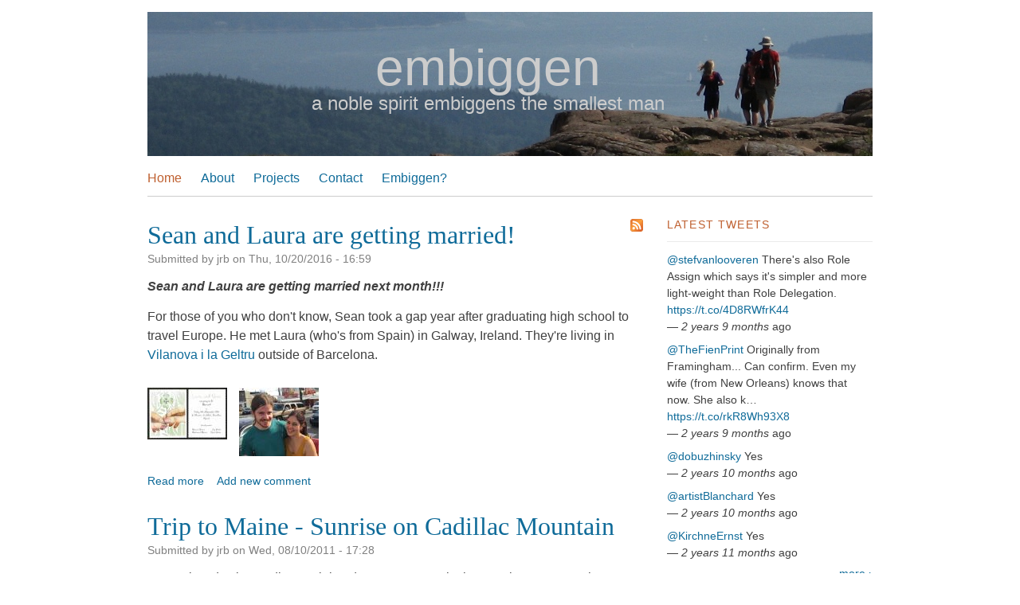

--- FILE ---
content_type: text/html; charset=utf-8
request_url: https://embiggen.net/node
body_size: 7671
content:
<!DOCTYPE html PUBLIC "-//W3C//DTD XHTML+RDFa 1.0//EN"
  "http://www.w3.org/MarkUp/DTD/xhtml-rdfa-1.dtd">
<html xmlns="http://www.w3.org/1999/xhtml" xml:lang="en" version="XHTML+RDFa 1.0" dir="ltr">

<head profile="http://www.w3.org/1999/xhtml/vocab">
  <meta http-equiv="Content-Type" content="text/html; charset=utf-8" />
<link rel="alternate" type="application/rss+xml" title="embiggen RSS" href="https://embiggen.net/rss.xml" />
<link rel="shortcut icon" href="https://embiggen.net/misc/favicon.ico" type="image/vnd.microsoft.icon" />
<meta name="generator" content="Drupal 7 (https://www.drupal.org)" />
<link rel="canonical" href="https://embiggen.net/" />
<link rel="shortlink" href="https://embiggen.net/" />
  <title>embiggen | a noble spirit embiggens the smallest man</title>
  <link type="text/css" rel="stylesheet" href="https://embiggen.net/sites/default/files/css/css_sRoiJhQvJQq6QeaA_k2TBTUGBBlzX2SqcMVA03KcM3A.css" media="all" />
<link type="text/css" rel="stylesheet" href="https://embiggen.net/sites/default/files/css/css_PGbJgHCUCBf4dg7K9Kt8aAwsApndP4GZ9RuToPy3-Fk.css" media="all" />
<style type="text/css" media="all">
<!--/*--><![CDATA[/*><!--*/
html{font-size:16px;}#header,#header-menu,#main,#footer{width:100%;min-width:650px;max-width:910px;}

/*]]>*/-->
</style>
<link type="text/css" rel="stylesheet" href="https://embiggen.net/sites/default/files/css/css_LDA8cdG8L3FiV6yHkQ05FAyaGBvxgSJK-nA2c0HX_Gg.css" media="all" />
<link type="text/css" rel="stylesheet" href="https://embiggen.net/sites/default/files/css/css_KUtTGIlbCsBBJqp9IcJa-4tpbH94p50lnfnQn-V77ZI.css" media="all" />
<link type="text/css" rel="stylesheet" href="https://embiggen.net/sites/default/files/css/css_BV6cF031JIsWQWq9L1jYjoABFMMjX73Gsfj-T38Dibc.css" media="print" />

<!--[if lte IE 8]>
<link type="text/css" rel="stylesheet" href="https://embiggen.net/sites/all/themes/tarski/ie8.css?pbnmjo" media="all" />
<![endif]-->

<!--[if lte IE 7]>
<link type="text/css" rel="stylesheet" href="https://embiggen.net/sites/all/themes/tarski/ie7.css?pbnmjo" media="all" />
<![endif]-->
  <script type="text/javascript" src="https://embiggen.net/sites/default/files/js/js_vDrW3Ry_4gtSYaLsh77lWhWjIC6ml2QNkcfvfP5CVFs.js"></script>
<script type="text/javascript" src="https://embiggen.net/sites/default/files/js/js_1FHb9fgZPtk59IaeibYZ0wJybxRosuraVdxzr_P0kGU.js"></script>
<script type="text/javascript">
<!--//--><![CDATA[//><!--
jQuery.extend(Drupal.settings, {"basePath":"\/","pathPrefix":"","ajaxPageState":{"theme":"tarski","theme_token":"NGoYzc8rJ4x6DcUtLZgl5SMjsDq2zJT9MD8ipAOhdjQ","js":{"misc\/jquery.js":1,"misc\/jquery.once.js":1,"misc\/drupal.js":1,"sites\/all\/modules\/antibot\/js\/antibot.js":1},"css":{"sites\/all\/modules\/views\/css\/views.css":1,"sites\/all\/modules\/ctools\/css\/ctools.css":1,"0":1,"sites\/all\/themes\/tarski\/reset.css":1,"sites\/all\/themes\/tarski\/base.css":1,"sites\/all\/themes\/tarski\/style.css":1,"sites\/all\/themes\/tarski\/print.css":1,"sites\/all\/themes\/tarski\/ie8.css":1,"sites\/all\/themes\/tarski\/ie7.css":1}},"antibot":{"forms":{"user-login-form":{"action":"\/node?destination=node","key":"2d1379116de05898e27d9033859db912"}}},"urlIsAjaxTrusted":{"\/node?destination=node":true}});
//--><!]]>
</script>
</head>
<body class="html front not-logged-in one-sidebar sidebar-first page-node graytree" >
  <div id="skip-link">
    <a href="#main-content" class="element-invisible element-focusable">Skip to main content</a>
  </div>
    
  <div id="header-wrapper">
    <div id="header">

              <div id="branding">
                                    <h1 id="site-name">
                <a href="/" title="Home" rel="home">embiggen</a>
              </h1>
                      
                      <div id="site-slogan">a noble spirit embiggens the smallest man</div>
                  </div> <!-- /#branding -->
      
    </div> <!-- /#header -->
  </div> <!-- /#header-wrapper -->

  <div id="header-menu-wrapper">
    <div id="header-menu">
        <div class="region region-header-menu">
    
<div id="block-system-main-menu" class="block block-system block-menu block-content block-1" >
  <div class="inner">

              <h2>Main menu</h2>
        
    <div class="content">
      <ul class="menu"><li class="first leaf active-trail"><a href="/node" title="" class="active-trail active">Home</a></li>
<li class="leaf"><a href="/about" title="About">About</a></li>
<li class="leaf"><a href="/projects" title="Projects">Projects</a></li>
<li class="leaf"><a href="/contact" title="">Contact</a></li>
<li class="last leaf"><a href="/all-about-embiggen" title="All About Embiggen">Embiggen?</a></li>
</ul>    </div>

  </div>
</div>
  </div>
    </div>
  </div>

<div id="main-wrapper">
  <div id="main">

      <div id="main-columns" class="clearfix">
            <div id="content-wrapper">
    <div id="content" class="first">

                        <div class="tabs"></div>      <a href="/rss.xml" class="feed-icon" title="Subscribe to embiggen RSS"><img src="https://embiggen.net/misc/feed.png" width="16" height="16" alt="Subscribe to embiggen RSS" /></a>
      <a id="main-content"></a>
  
            
            
            
        <div class="region region-content">
    
<div id="block-system-main" class="block-system block-content block-1" >
  <div class="inner">

            
    <div class="content">
      <div id="node-702" class="node node-blog node-promoted node-teaser clearfix">

  <div class="node-header">
    
                  <h2 class="node-title" ><a href="/post/sean-and-laura-are-getting-married">Sean and Laura are getting married!</a></h2>
        
          <div class="meta">
        Submitted by <span class="username">jrb</span> on Thu, 10/20/2016 - 16:59      </div>
    
  </div> <!-- /.node-header -->

  <div class="content">
        <div class="field field-name-body field-type-text-with-summary field-label-hidden"><div class="field-items"><div class="field-item even"><p><em><strong>Sean and Laura are getting married next month!!! </strong></em></p>
<p>For those of you who don't know, Sean took a gap year after graduating high school to travel Europe. He met Laura (who's from Spain) in Galway, Ireland. They're living in <a href="https://www.google.com/maps/place/Vilanova+i+la+Geltr%C3%BA,+Barcelona,+Spain/@41.2930564,1.7805872,11z/data=!4m5!3m4!1s0x12a386f797cd9edf:0xe43fea2d6027be1!8m2!3d41.2151504!4d1.727446">Vilanova i la Geltru </a>outside of Barcelona.</p></div></div></div><div class="field field-name-field-images field-type-image field-label-hidden"><div class="field-items"><div class="field-item even"><a href="https://embiggen.net/sites/default/files/sean-laura-wedding-announcement.jpg"><img src="https://embiggen.net/sites/default/files/styles/thumbnail/public/sean-laura-wedding-announcement.jpg?itok=p3XeyQGx" width="100" height="65" alt="Sean-Laura wedding announcement" title="Sean-Laura wedding announcement" /></a></div><div class="field-item odd"><a href="https://embiggen.net/sites/default/files/sean-laura-philly.jpg"><img src="https://embiggen.net/sites/default/files/styles/thumbnail/public/sean-laura-philly.jpg?itok=HlxhR9I2" width="100" height="86" alt="Sean and Laura in Philly" title="Sean and Laura in Philly" /></a></div></div></div>  </div>
  
  <div class="links-wrapper">
    <ul class="links inline"><li class="node-readmore first"><a href="/post/sean-and-laura-are-getting-married" rel="tag" title="Sean and Laura are getting married!">Read more<span class="element-invisible"> about Sean and Laura are getting married!</span></a></li>
<li class="comment-add last"><a href="/comment/reply/702#comment-form" title="Add a new comment to this page.">Add new comment</a></li>
</ul>  </div>
  
</div>
<div id="node-700" class="node node-blog node-promoted node-teaser clearfix">

  <div class="node-header">
    
                  <h2 class="node-title" ><a href="/post/trip-maine-sunrise-cadillac-mountain">Trip to Maine - Sunrise on Cadillac Mountain</a></h2>
        
          <div class="meta">
        Submitted by <span class="username">jrb</span> on Wed, 08/10/2011 - 17:28      </div>
    
  </div> <!-- /.node-header -->

  <div class="content">
        <div class="field field-name-body field-type-text-with-summary field-label-hidden"><div class="field-items"><div class="field-item even"><p>On our last day in Acadia, Daniel and I got up at 4:00 in the morning to go see the sunrise from the top of Cadillac Mountain.  It's the highest / easternmost point in America, so we were  the first people in the United States to see the sun rise that morning.  Along with the hundred other people that were there, that is.</p>
<p>Daniel took these pictures (except for the one with him in it).</p>
</div></div></div><div class="field field-name-field-images field-type-image field-label-hidden"><div class="field-items"><div class="field-item even"><a href="https://embiggen.net/sites/default/files/IMG_1238.JPG"><img src="https://embiggen.net/sites/default/files/styles/thumbnail/public/IMG_1238.JPG?itok=8ohdsDRS" width="100" height="75" alt="Just before sunrise" title="Just before sunrise" /></a></div><div class="field-item odd"><a href="https://embiggen.net/sites/default/files/IMG_1239.JPG"><img src="https://embiggen.net/sites/default/files/styles/thumbnail/public/IMG_1239.JPG?itok=eiYQpPrJ" width="100" height="75" alt="There it is!" title="There it is!" /></a></div><div class="field-item even"><a href="https://embiggen.net/sites/default/files/IMG_1248.JPG"><img src="https://embiggen.net/sites/default/files/styles/thumbnail/public/IMG_1248.JPG?itok=tF4kjpWj" width="100" height="75" alt="Daniel" title="Daniel" /></a></div><div class="field-item odd"><a href="https://embiggen.net/sites/default/files/IMG_1249.JPG"><img src="https://embiggen.net/sites/default/files/styles/thumbnail/public/IMG_1249.JPG?itok=scLSisBn" width="100" height="75" alt="Just coming up" title="Just coming up" /></a></div><div class="field-item even"><a href="https://embiggen.net/sites/default/files/IMG_1265.JPG"><img src="https://embiggen.net/sites/default/files/styles/thumbnail/public/IMG_1265.JPG?itok=istJ1QlA" width="100" height="75" alt="It rises pretty quickly" title="It rises pretty quickly" /></a></div><div class="field-item odd"><a href="https://embiggen.net/sites/default/files/IMG_1275.JPG"><img src="https://embiggen.net/sites/default/files/styles/thumbnail/public/IMG_1275.JPG?itok=PMP95aNk" width="100" height="75" alt="Watching the sun rise" title="Watching the sun rise" /></a></div><div class="field-item even"><a href="https://embiggen.net/sites/default/files/IMG_1294.JPG"><img src="https://embiggen.net/sites/default/files/styles/thumbnail/public/IMG_1294.JPG?itok=nV4ONRj1" width="100" height="75" alt="It&#039;s up" title="It&#039;s up" /></a></div><div class="field-item odd"><a href="https://embiggen.net/sites/default/files/IMG_1301.JPG"><img src="https://embiggen.net/sites/default/files/styles/thumbnail/public/IMG_1301.JPG?itok=3Hl8Ck0M" width="100" height="75" alt="Frenchman Bay" title="Frenchman Bay" /></a></div></div></div><div class="field field-name-taxonomy-vocabulary-1 field-type-taxonomy-term-reference field-label-above"><div class="field-label">Tags:&nbsp;</div><div class="field-items"><div class="field-item even"><a href="/category/tags/family">family</a></div><div class="field-item odd"><a href="/category/tags/maine">maine</a></div></div></div>  </div>
  
  <div class="links-wrapper">
    <ul class="links inline"><li class="node-readmore first"><a href="/post/trip-maine-sunrise-cadillac-mountain" rel="tag" title="Trip to Maine - Sunrise on Cadillac Mountain">Read more<span class="element-invisible"> about Trip to Maine - Sunrise on Cadillac Mountain</span></a></li>
<li class="comment-comments"><a href="/post/trip-maine-sunrise-cadillac-mountain#comments" title="Jump to the first comment of this posting.">4 comments</a></li>
<li class="comment-add last"><a href="/comment/reply/700#comment-form" title="Add a new comment to this page.">Add new comment</a></li>
</ul>  </div>
  
</div>
<div id="node-699" class="node node-blog node-promoted node-teaser clearfix">

  <div class="node-header">
    
                  <h2 class="node-title" ><a href="/post/trip-maine-kayaking">Trip to Maine - Kayaking</a></h2>
        
          <div class="meta">
        Submitted by <span class="username">jrb</span> on Wed, 08/10/2011 - 17:16      </div>
    
  </div> <!-- /.node-header -->

  <div class="content">
        <div class="field field-name-body field-type-text-with-summary field-label-hidden"><div class="field-items"><div class="field-item even"><p>We went on a kayaking tour around Southwest Harbor.  We paddled about 6 1/2 miles.</p>
</div></div></div><div class="field field-name-field-images field-type-image field-label-hidden"><div class="field-items"><div class="field-item even"><a href="https://embiggen.net/sites/default/files/IMG_1204_0.JPG"><img src="https://embiggen.net/sites/default/files/styles/thumbnail/public/IMG_1204_0.JPG?itok=CBR8s0Ga" width="100" height="75" alt="Alec and Jay in a two-man kayak" title="Alec and Jay in a two-man kayak" /></a></div><div class="field-item odd"><a href="https://embiggen.net/sites/default/files/IMG_1210.JPG"><img src="https://embiggen.net/sites/default/files/styles/thumbnail/public/IMG_1210.JPG?itok=sFXZZvqL" width="100" height="75" alt="Daniel&#039;s self-pic" title="Daniel&#039;s self-pic" /></a></div></div></div><div class="field field-name-taxonomy-vocabulary-1 field-type-taxonomy-term-reference field-label-above"><div class="field-label">Tags:&nbsp;</div><div class="field-items"><div class="field-item even"><a href="/category/tags/family">family</a></div><div class="field-item odd"><a href="/category/tags/maine">maine</a></div></div></div>  </div>
  
  <div class="links-wrapper">
    <ul class="links inline"><li class="node-readmore first"><a href="/post/trip-maine-kayaking" rel="tag" title="Trip to Maine - Kayaking">Read more<span class="element-invisible"> about Trip to Maine - Kayaking</span></a></li>
<li class="comment-add last"><a href="/comment/reply/699#comment-form" title="Add a new comment to this page.">Add new comment</a></li>
</ul>  </div>
  
</div>
<div id="node-698" class="node node-blog node-promoted node-teaser clearfix">

  <div class="node-header">
    
                  <h2 class="node-title" ><a href="/post/trip-maine-cadillac-mountain-hike">Trip to Maine - Cadillac Mountain Hike</a></h2>
        
          <div class="meta">
        Submitted by <span class="username">jrb</span> on Wed, 08/10/2011 - 17:09      </div>
    
  </div> <!-- /.node-header -->

  <div class="content">
        <div class="field field-name-body field-type-text-with-summary field-label-hidden"><div class="field-items"><div class="field-item even"><p>We all hiked from our camp site at the Blackwoods camp ground to the top of Cadillac Mountain and back on the South Ridge Trail (about 8 miles).  Daniel took a bunch of pictures.</p>
</div></div></div><div class="field field-name-field-images field-type-image field-label-hidden"><div class="field-items"><div class="field-item even"><a href="https://embiggen.net/sites/default/files/IMG_1016_0.JPG"><img src="https://embiggen.net/sites/default/files/styles/thumbnail/public/IMG_1016_0.JPG?itok=7-1uOS9n" width="100" height="75" alt="Stopping for a rest at Eagle&#039;s Crag" title="Stopping for a rest at Eagle&#039;s Crag" /></a></div><div class="field-item odd"><a href="https://embiggen.net/sites/default/files/IMG_1074.JPG"><img src="https://embiggen.net/sites/default/files/styles/thumbnail/public/IMG_1074.JPG?itok=rRILOigU" width="100" height="75" alt="Sean and Alec on the trail" title="Sean and Alec on the trail" /></a></div><div class="field-item even"><a href="https://embiggen.net/sites/default/files/IMG_1113.JPG"><img src="https://embiggen.net/sites/default/files/styles/thumbnail/public/IMG_1113.JPG?itok=e_MI8rtt" width="100" height="75" alt="Karen and Jay" title="Karen and Jay" /></a></div><div class="field-item odd"><a href="https://embiggen.net/sites/default/files/IMG_1185.JPG"><img src="https://embiggen.net/sites/default/files/styles/thumbnail/public/IMG_1185.JPG?itok=9nAw7TAq" width="100" height="75" alt="Sean, Alec, and Jay on the way back down with Frenchman Bay in the distance" title="Sean, Alec, and Jay on the way back down with Frenchman Bay in the distance" /></a></div></div></div><div class="field field-name-taxonomy-vocabulary-1 field-type-taxonomy-term-reference field-label-above"><div class="field-label">Tags:&nbsp;</div><div class="field-items"><div class="field-item even"><a href="/category/tags/family">family</a></div><div class="field-item odd"><a href="/category/tags/maine">maine</a></div></div></div>  </div>
  
  <div class="links-wrapper">
    <ul class="links inline"><li class="node-readmore first"><a href="/post/trip-maine-cadillac-mountain-hike" rel="tag" title="Trip to Maine - Cadillac Mountain Hike">Read more<span class="element-invisible"> about Trip to Maine - Cadillac Mountain Hike</span></a></li>
<li class="comment-add last"><a href="/comment/reply/698#comment-form" title="Add a new comment to this page.">Add new comment</a></li>
</ul>  </div>
  
</div>
<div id="node-615" class="node node-blog node-promoted node-teaser clearfix">

  <div class="node-header">
    
                  <h2 class="node-title" ><a href="/post/how-fix-call-undefined-function-phptemplategetiestyles-error-when-running-drupals-updatephp">How to fix &quot;Call to undefined function phptemplate_get_ie_styles()&quot; error when running Drupal&#039;s update.php</a></h2>
        
          <div class="meta">
        Submitted by <span class="username">jrb</span> on Thu, 03/24/2011 - 12:35      </div>
    
  </div> <!-- /.node-header -->

  <div class="content">
        <div class="field field-name-body field-type-text-with-summary field-label-hidden"><div class="field-items"><div class="field-item even"><p>When running the update script on a new a new installation of Drupal version 6.20, I was getting this:</p>
<p><code>&lt;!--[if lt IE 7]--&gt; Fatal error: Call to undefined function phptemplate_get_ie_styles() in htdocs/themes/garland/maintenance-page.tpl.php on line 23 </code></p>
<p>The problem turned out be that the .info file was missing for the Minnelli theme, and that's the default theme for the maintenance page. I'm not sure how it went missing, but I just copied minnelli.info from a different Drupal installation into the themes/garland/minnelli/ directory and all was well.</p>
</div></div></div><div class="field field-name-taxonomy-vocabulary-1 field-type-taxonomy-term-reference field-label-above"><div class="field-label">Tags:&nbsp;</div><div class="field-items"><div class="field-item even"><a href="/category/tags/development">development</a></div><div class="field-item odd"><a href="/category/tags/drupal">drupal</a></div></div></div>  </div>
  
  <div class="links-wrapper">
    <ul class="links inline"><li class="node-readmore first"><a href="/post/how-fix-call-undefined-function-phptemplategetiestyles-error-when-running-drupals-updatephp" rel="tag" title="How to fix &quot;Call to undefined function phptemplate_get_ie_styles()&quot; error when running Drupal&#039;s update.php">Read more<span class="element-invisible"> about How to fix &quot;Call to undefined function phptemplate_get_ie_styles()&quot; error when running Drupal&#039;s update.php</span></a></li>
<li class="comment-comments"><a href="/post/how-fix-call-undefined-function-phptemplategetiestyles-error-when-running-drupals-updatephp#comments" title="Jump to the first comment of this posting.">1 comment</a></li>
<li class="comment-add last"><a href="/comment/reply/615#comment-form" title="Add a new comment to this page.">Add new comment</a></li>
</ul>  </div>
  
</div>
<div id="node-455" class="node node-blog node-promoted node-teaser clearfix">

  <div class="node-header">
    
                  <h2 class="node-title" ><a href="/post/how-keep-drupal-caching-page">How to keep Drupal from caching a page</a></h2>
        
          <div class="meta">
        Submitted by <span class="username">jrb</span> on Mon, 10/18/2010 - 17:44      </div>
    
  </div> <!-- /.node-header -->

  <div class="content">
        <div class="field field-name-body field-type-text-with-summary field-label-hidden"><div class="field-items"><div class="field-item even"><p>I ran across a problem on a site today where some custom voting code had stopped working correctly.  Eventually, I figured out that the actual problem was due to the page being cached, so it wasn't showing the updated results.  I didn't want to turn off caching so, my next step was to figure out how to turn caching off for a particular page.  The Google found <a href="http://drupal.org/project/cacheexclude">CacheExclude</a>, a module that allows you to do just that-- turn caching off for specific pages. </p></div></div></div><div class="field field-name-taxonomy-vocabulary-1 field-type-taxonomy-term-reference field-label-above"><div class="field-label">Tags:&nbsp;</div><div class="field-items"><div class="field-item even"><a href="/category/tags/drupal">drupal</a></div><div class="field-item odd"><a href="/category/tags/dev">dev</a></div></div></div>  </div>
  
  <div class="links-wrapper">
    <ul class="links inline"><li class="node-readmore first"><a href="/post/how-keep-drupal-caching-page" rel="tag" title="How to keep Drupal from caching a page">Read more<span class="element-invisible"> about How to keep Drupal from caching a page</span></a></li>
<li class="comment-add last"><a href="/comment/reply/455#comment-form" title="Add a new comment to this page.">Add new comment</a></li>
</ul>  </div>
  
</div>
<div id="node-173" class="node node-blog node-promoted node-teaser clearfix">

  <div class="node-header">
    
                  <h2 class="node-title" ><a href="/post/computer-under-stairs">Computer under the stairs</a></h2>
        
          <div class="meta">
        Submitted by <span class="username">jrb</span> on Sat, 10/31/2009 - 17:09      </div>
    
  </div> <!-- /.node-header -->

  <div class="content">
        <div class="field field-name-body field-type-text-with-summary field-label-hidden"><div class="field-items"><div class="field-item even"><p>Karen and I (yes, mostly Karen) finished a built-in bench and computer desk in the space under the stairs.  The bench is hinged to create a storage area underneath.  </p>
</div></div></div><div class="field field-name-field-images field-type-image field-label-hidden"><div class="field-items"><div class="field-item even"><a href="https://embiggen.net/sites/default/files/computer.under_.stairs.jpg"><img src="https://embiggen.net/sites/default/files/styles/thumbnail/public/computer.under_.stairs.jpg?itok=S5r4HImw" width="100" height="75" alt="Computer Desk" title="Computer desk and bench" /></a></div><div class="field-item odd"><a href="https://embiggen.net/sites/default/files/IMG_0881.JPG"><img src="https://embiggen.net/sites/default/files/styles/thumbnail/public/IMG_0881.JPG?itok=KDl1Wn4u" width="100" height="75" alt="Sean at the desk" title="Sean at the desk" /></a></div><div class="field-item even"><a href="https://embiggen.net/sites/default/files/IMG_0892.JPG"><img src="https://embiggen.net/sites/default/files/styles/thumbnail/public/IMG_0892.JPG?itok=RIjYgdUY" width="100" height="75" alt="Daniel and Alec emerge from under the bench" title="Daniel and Alec emerge from under the bench" /></a></div></div></div><div class="field field-name-taxonomy-vocabulary-1 field-type-taxonomy-term-reference field-label-above"><div class="field-label">Tags:&nbsp;</div><div class="field-items"><div class="field-item even"><a href="/category/tags/house">house</a></div></div></div>  </div>
  
  <div class="links-wrapper">
    <ul class="links inline"><li class="node-readmore first"><a href="/post/computer-under-stairs" rel="tag" title="Computer under the stairs">Read more<span class="element-invisible"> about Computer under the stairs</span></a></li>
<li class="comment-add last"><a href="/comment/reply/173#comment-form" title="Add a new comment to this page.">Add new comment</a></li>
</ul>  </div>
  
</div>
<div id="node-92" class="node node-blog node-promoted node-teaser clearfix">

  <div class="node-header">
    
                  <h2 class="node-title" ><a href="/post/hiking-harper-creek">Hiking on Harper Creek</a></h2>
        
          <div class="meta">
        Submitted by <span class="username">jrb</span> on Tue, 07/28/2009 - 01:32      </div>
    
  </div> <!-- /.node-header -->

  <div class="content">
        <div class="field field-name-body field-type-text-with-summary field-label-hidden"><div class="field-items"><div class="field-item even"><p>For Karen's birthday (coming up on Thursday), we took the boys and went hiking on some trails around <a href="http://www.ncwaterfalls.com/nharper1.htm">Harper Creek</a> in the Wilson Creek area.  We did about 6 miles, and it was a blast.  The trail included a bunch of creek crossings and Sean and Daniel had a great time looking for and catching crawfish, salamanders, and newts.  I caught a Northern Water Snake at the falls.</p></div></div></div><div class="field field-name-field-images field-type-image field-label-hidden"><div class="field-items"><div class="field-item even"><a href="https://embiggen.net/sites/default/files/creek.crossing.jpg"><img src="https://embiggen.net/sites/default/files/styles/thumbnail/public/creek.crossing.jpg?itok=eGjKI8E4" width="100" height="75" alt="A creek crossing." title="A creek crossing." /></a></div><div class="field-item odd"><a href="https://embiggen.net/sites/default/files/sean.daniel.searching.jpg"><img src="https://embiggen.net/sites/default/files/styles/thumbnail/public/sean.daniel.searching.jpg?itok=HMde9nkA" width="100" height="75" alt="Sean and Daniel looking for creatures." title="Sean and Daniel looking for creatures." /></a></div><div class="field-item even"><a href="https://embiggen.net/sites/default/files/everyone.near_.waterfall.jpg"><img src="https://embiggen.net/sites/default/files/styles/thumbnail/public/everyone.near_.waterfall.jpg?itok=uHwZ4lAe" width="100" height="75" alt="Everyone at the top of the waterfall." title="Everyone at the top of the waterfall." /></a></div><div class="field-item odd"><a href="https://embiggen.net/sites/default/files/water.snake_.jpg"><img src="https://embiggen.net/sites/default/files/styles/thumbnail/public/water.snake_.jpg?itok=ssj3Wauh" width="100" height="75" alt="Northern Water Snake" title="Northern Water Snake" /></a></div><div class="field-item even"><a href="https://embiggen.net/sites/default/files/alec.rock_.water_.slide_.jpg"><img src="https://embiggen.net/sites/default/files/styles/thumbnail/public/alec.rock_.water_.slide_.jpg?itok=iv3CEEqd" width="100" height="75" alt="Alec at the natural water slide." title="Alec at the natural water slide." /></a></div><div class="field-item odd"><a href="https://embiggen.net/sites/default/files/daniel.rock_.water_.slide_.jpg"><img src="https://embiggen.net/sites/default/files/styles/thumbnail/public/daniel.rock_.water_.slide_.jpg?itok=AriFGnmI" width="100" height="75" alt="Daniel at the natural water slide." title="Daniel at the natural water slide." /></a></div><div class="field-item even"><a href="https://embiggen.net/sites/default/files/daniel.creek_.shower.jpg"><img src="https://embiggen.net/sites/default/files/styles/thumbnail/public/daniel.creek_.shower.jpg?itok=TyUCGOw1" width="100" height="75" alt="Daniel in a shower created by some big rocks along the creek." title="Daniel in a shower created by some big rocks along the creek." /></a></div></div></div><div class="field field-name-taxonomy-vocabulary-1 field-type-taxonomy-term-reference field-label-above"><div class="field-label">Tags:&nbsp;</div><div class="field-items"><div class="field-item even"><a href="/category/tags/hiking">hiking</a></div><div class="field-item odd"><a href="/category/tags/nature">nature</a></div><div class="field-item even"><a href="/category/tags/family">family</a></div></div></div>  </div>
  
  <div class="links-wrapper">
    <ul class="links inline"><li class="node-readmore first"><a href="/post/hiking-harper-creek" rel="tag" title="Hiking on Harper Creek">Read more<span class="element-invisible"> about Hiking on Harper Creek</span></a></li>
<li class="comment-comments"><a href="/post/hiking-harper-creek#comments" title="Jump to the first comment of this posting.">1 comment</a></li>
<li class="comment-add last"><a href="/comment/reply/92#comment-form" title="Add a new comment to this page.">Add new comment</a></li>
</ul>  </div>
  
</div>
<div id="node-82" class="node node-blog node-promoted node-teaser clearfix">

  <div class="node-header">
    
                  <h2 class="node-title" ><a href="/post/fix-drupal-form-error-messages-not-showing">A fix for Drupal form error messages not showing up</a></h2>
        
          <div class="meta">
        Submitted by <span class="username">jrb</span> on Thu, 07/16/2009 - 18:07      </div>
    
  </div> <!-- /.node-header -->

  <div class="content">
        <div class="field field-name-body field-type-text-with-summary field-label-hidden"><div class="field-items"><div class="field-item even"><p>I was having a problem with using the Login block form on the home page.  Error messages related to the login (e.g. "Password incorrect.", etc.) were not getting dispalyed when the login failed.  They would show up only after reloading the page again. </p>
<p>In my template, I had this:</p>
<p><code>&lt;div class="content"&gt;<br />
	    &lt;?php print drupal_get_form('user_login_block'); ?&gt;<br />
	&lt;/div&gt;</code></p></div></div></div><div class="field field-name-taxonomy-vocabulary-1 field-type-taxonomy-term-reference field-label-above"><div class="field-label">Tags:&nbsp;</div><div class="field-items"><div class="field-item even"><a href="/category/tags/development">development</a></div><div class="field-item odd"><a href="/category/tags/drupal">drupal</a></div></div></div>  </div>
  
  <div class="links-wrapper">
    <ul class="links inline"><li class="node-readmore first"><a href="/post/fix-drupal-form-error-messages-not-showing" rel="tag" title="A fix for Drupal form error messages not showing up">Read more<span class="element-invisible"> about A fix for Drupal form error messages not showing up</span></a></li>
<li class="comment-comments"><a href="/post/fix-drupal-form-error-messages-not-showing#comments" title="Jump to the first comment of this posting.">13 comments</a></li>
<li class="comment-add last"><a href="/comment/reply/82#comment-form" title="Add a new comment to this page.">Add new comment</a></li>
</ul>  </div>
  
</div>
<div id="node-73" class="node node-blog node-promoted node-teaser clearfix">

  <div class="node-header">
    
                  <h2 class="node-title" ><a href="/post/more-firefox-finger-swipes">More Firefox Finger Swipes</a></h2>
        
          <div class="meta">
        Submitted by <span class="username">jrb</span> on Tue, 07/14/2009 - 21:22      </div>
    
  </div> <!-- /.node-header -->

  <div class="content">
        <div class="field field-name-body field-type-text-with-summary field-label-hidden"><div class="field-items"><div class="field-item even"><p>Some more <a href="http://www.macosxhints.com/article.php?story=20090710073258575">Firefox finger swipes</a> on the Mac:</p>
<ul>
<li>Three-finger swipe up: Home key (top of the page)</li>
<li>Three-finger swipe down: End key (bottom of the page)</li>
<li>Three-finger swipe left: Browse back</li>
<li>Three-finger swipe right: Browse forward</li>
</ul>
<p>You may need to go into about:config to set.  I didn't...</p>
</div></div></div><div class="field field-name-taxonomy-vocabulary-1 field-type-taxonomy-term-reference field-label-above"><div class="field-label">Tags:&nbsp;</div><div class="field-items"><div class="field-item even"><a href="/category/tags/software">software</a></div><div class="field-item odd"><a href="/category/tags/firefox">firefox</a></div><div class="field-item even"><a href="/category/tags/mac">mac</a></div></div></div>  </div>
  
  <div class="links-wrapper">
    <ul class="links inline"><li class="node-readmore first"><a href="/post/more-firefox-finger-swipes" rel="tag" title="More Firefox Finger Swipes">Read more<span class="element-invisible"> about More Firefox Finger Swipes</span></a></li>
<li class="comment-add last"><a href="/comment/reply/73#comment-form" title="Add a new comment to this page.">Add new comment</a></li>
</ul>  </div>
  
</div>
<h2 class="element-invisible">Pages</h2><div class="item-list"><ul class="pager"><li class="pager-current first">1</li>
<li class="pager-item"><a title="Go to page 2" href="/node?page=1">2</a></li>
<li class="pager-next last"><a title="Go to next page" href="/node?page=1">next ›</a></li>
</ul></div>    </div>

  </div>
</div>
  </div>
      
          </div> <!-- /#content -->
  </div> <!-- /#content-wrapper -->



    <div id="sidebar-first-wrapper">
    <div id="sidebar-first" class=" last">
        <div class="region region-sidebar-first">
    
<div id="block-views-latest_tweets-block" class="block block-views block-content block-1" >
  <div class="inner">

              <h2>Latest Tweets</h2>
        
    <div class="content">
      <div class="view view-latest-tweets view-id-latest_tweets view-display-id-block view-dom-id-5a2a01b51b43602df9fd683457088e0b">
        
  
  
      <div class="view-content">
      <div class="item-list">    <ul>          <li class="views-row views-row-1 views-row-odd views-row-first">  
  <div class="views-field views-field-text">        <span class="field-content"><a target="_blank" rel="nofollow" class="twitter-timeline-link" href="http://twitter.com/stefvanlooveren" class="twitter-atreply">@stefvanlooveren</a> There's also Role Assign which says it's simpler and more light-weight than Role Delegation.

<a href="https://t.co/4D8RWfrK44">https://t.co/4D8RWfrK44</a></span>  </div>  
  <div class="views-field views-field-created-time">    <span class="views-label views-label-created-time">—</span>    <span class="field-content"><em class="placeholder">2 years 9 months</em> ago</span>  </div></li>
          <li class="views-row views-row-2 views-row-even">  
  <div class="views-field views-field-text">        <span class="field-content"><a target="_blank" rel="nofollow" class="twitter-timeline-link" href="http://twitter.com/TheFienPrint" class="twitter-atreply">@TheFienPrint</a> Originally from Framingham... Can confirm. Even my wife (from New Orleans) knows that now. She also k… <a href="https://t.co/rkR8Wh93X8">https://t.co/rkR8Wh93X8</a></span>  </div>  
  <div class="views-field views-field-created-time">    <span class="views-label views-label-created-time">—</span>    <span class="field-content"><em class="placeholder">2 years 9 months</em> ago</span>  </div></li>
          <li class="views-row views-row-3 views-row-odd">  
  <div class="views-field views-field-text">        <span class="field-content"><a target="_blank" rel="nofollow" class="twitter-timeline-link" href="http://twitter.com/dobuzhinsky" class="twitter-atreply">@dobuzhinsky</a> Yes</span>  </div>  
  <div class="views-field views-field-created-time">    <span class="views-label views-label-created-time">—</span>    <span class="field-content"><em class="placeholder">2 years 10 months</em> ago</span>  </div></li>
          <li class="views-row views-row-4 views-row-even">  
  <div class="views-field views-field-text">        <span class="field-content"><a target="_blank" rel="nofollow" class="twitter-timeline-link" href="http://twitter.com/artistBlanchard" class="twitter-atreply">@artistBlanchard</a> Yes</span>  </div>  
  <div class="views-field views-field-created-time">    <span class="views-label views-label-created-time">—</span>    <span class="field-content"><em class="placeholder">2 years 10 months</em> ago</span>  </div></li>
          <li class="views-row views-row-5 views-row-odd views-row-last">  
  <div class="views-field views-field-text">        <span class="field-content"><a target="_blank" rel="nofollow" class="twitter-timeline-link" href="http://twitter.com/KirchneErnst" class="twitter-atreply">@KirchneErnst</a> Yes</span>  </div>  
  <div class="views-field views-field-created-time">    <span class="views-label views-label-created-time">—</span>    <span class="field-content"><em class="placeholder">2 years 11 months</em> ago</span>  </div></li>
      </ul></div>    </div>
  
  
  
  
      <div class="view-footer">
      <div class="more-link"><a href="/user/1/tweets" title="View more Tweets">more ›</a></div>
    </div>
  
  
</div>    </div>

  </div>
</div>
<noscript>
  <style>form.antibot { display: none !important; }</style>
  <div class="antibot-no-js antibot-message antibot-message-warning messages warning">
    You must have JavaScript enabled to use this form.  </div>
</noscript>

<div id="block-user-login" class="block block-user block-content block-2" >
  <div class="inner">

              <h2>User login</h2>
        
    <div class="content">
      <form class="antibot" action="/antibot" method="post" id="user-login-form" accept-charset="UTF-8"><div><div class="form-item form-type-textfield form-item-name">
  <label for="edit-name">Username <span class="form-required" title="This field is required.">*</span></label>
 <input type="text" id="edit-name" name="name" value="" size="15" maxlength="60" class="form-text required" />
</div>
<div class="form-item form-type-password form-item-pass">
  <label for="edit-pass">Password <span class="form-required" title="This field is required.">*</span></label>
 <input type="password" id="edit-pass" name="pass" size="15" maxlength="128" class="form-text required" />
</div>
<div class="item-list"><ul><li class="first last"><a href="/user/password" title="Request new password via e-mail.">Request new password</a></li>
</ul></div><input type="hidden" name="form_build_id" value="form-UFXNlICf0-r79LDmDBcMX9a5LCTDY2o5K3G-hFxQkhk" />
<input type="hidden" name="form_id" value="user_login_block" />
<input type="hidden" name="antibot_key" value="" />
<div class="form-actions form-wrapper" id="edit-actions"><input type="submit" id="edit-submit" name="op" value="Log in" class="form-submit" /></div></div></form>    </div>

  </div>
</div>
  </div>
    </div> <!-- /#sidebar-first -->
  </div> <!-- /#sidebar-first-wrapper -->

      </div> <!-- /#main-columns -->

  </div> <!-- /#main -->
</div> <!-- /#main-wrapper -->

<div id="footer-wrapper">
  <div id="footer">

    
    <div id="closure">

      <div id="info">
        <span id="copyright">Copyright © 2018 Jay Beaton.</span>Powered by <a href="http://drupal.org/">Drupal 7</a>
      </div>

      
    </div> <!-- /#closure -->

    </div> <!-- /#footer -->
  </div> <!-- /#footer-wrapper -->


  </body>
</html>


--- FILE ---
content_type: text/css
request_url: https://embiggen.net/sites/default/files/css/css_KUtTGIlbCsBBJqp9IcJa-4tpbH94p50lnfnQn-V77ZI.css
body_size: 6940
content:
html{line-height:1.5;font-family:"Verdana","Helvetica","Arial",sans-serif;word-wrap:break-word;}@media only screen and (max-device-width:480px){html{font-size:normal!important;}}h1{margin:9px 0 9px;padding-bottom:5px;font-size:2em;font-family:"Times New Roman","Times",serif;line-height:1.1;border-bottom:1px solid #CCCCCC;}h2{margin:20px 0 12px;font-family:"Times New Roman","Times",serif;font-size:2em;}h3{margin:17px 0 7px;padding:0 0 7px 0;font-family:"Verdana","Helvetica","Arial",sans-serif;font-size:0.833em;letter-spacing:1px;text-transform:uppercase;color:#BF6030;border-bottom:1px solid #EBEBEB;}h4{margin:7px 0 10px 0;font-family:"Verdana","Helvetica","Arial",sans-serif;font-size:1.167em;font-weight:700;}h5{margin:12px 0 8px 0;font-family:"Verdana","Helvetica","Arial",sans-serif;font-size:1em;font-weight:700;}h6{margin:12px 0 8px 0;font-family:"Verdana","Helvetica","Arial",sans-serif;font-size:0.833em;font-weight:700;}h1 + *,h2 + *,h3 + *,h4 + *,h5 + *,h6 + *{margin-top:0;}p{margin:14px 0;}p:first-child{margin-top:0;}p:last-child{margin-bottom:0;}pre{margin:14px 0;padding:15px;background-color:#FAFAFA;border:1px solid #E5E5E5;font-family:"Courier","Courier New",monospace;white-space:pre-wrap;overflow:hidden;}blockquote{margin:20px 0 20px 20px;padding:0 0 0 15px;color:#808080;border-left:7px solid #BF6030;quotes:none;}hr{height:1px;border:1px solid gray;}strong{font-weight:700;}em{font-style:italic;}kbd{background-color:#F1EED4;border:1px outset #575757;color:#333333;padding:2px 7px;-moz-border-radius:5px;-webkit-border-radius:5px;border-radius:5px;}abbr[title],dfn[title],acronym[title]{border-bottom:1px solid #BF8060;}samp,var,code{background-color:#EFEFEF;}ins{text-decoration:underline;}del{text-decoration:line-through;}sub{vertical-align:sub;}sup{vertical-align:super}tt{font-family:monospace;}b{font-weight:700;}i{font-style:italic;}*::selection{background-color:#404040;color:#ffffff;}*::-moz-selection{background-color:#404040;color:#ffffff;}ul,ol,dl{list-style-position:inside;}p + ul{margin-top:5px;}ul{list-style:disc inside none;margin:0 0 0 15px;}li > ul{margin-top:1px;margin-bottom:1px;}ul.inline li{display:inline;margin:0 10px 0 0;}ol{list-style:decimal inside none;margin:0 0 0 15px;}dt{margin-top:5px;font-weight:900;}a{color:#0F6B99;text-decoration:none;}a:hover{color:#E59900;border-bottom-color:#E59900;}a:focus{outline:1px dashed #0F6B99;}a::selection{background-color:#0F6B99;color:#ffffff;}a::-moz-selection{background-color:#0F6B99;color:#ffffff;}table{width:100%;border-collapse:collapse;border-spacing:0;}th,td{padding:10px 14px;text-align:left;vertical-align:middle;}th,thead{background-color:#333333;color:#fcfcf8;border:1px solid #cccccc;}tr{border-bottom:1px solid #CCCCCC;}caption{margin-bottom:5px;text-align:left;}.fieldset-wrapper{margin:10px 0;}fieldset{margin:10px 0;padding:10px 0 0 0;border-top:3px double #CCCCCC;}legend{padding-right:7px;font-size:1.083em;font-weight:700;}.form-item{margin:10px 0;}legend + .form-item{margin-top:0;}fieldset .form-item:first-child{margin-top:0;}.form-item:last-child{margin-bottom:0px;}.form-item .description{background-color:#F5F9FA;border:1px solid #B3CFD4;font-size:0.917em;margin:9px 0 21px;padding:2px 6px;}label{color:#808080;display:block;margin-bottom:1px;vertical-align:middle;}label.option{display:inline;font-weight:normal;color:inherit;font-size:0.917em;}span.form-required{font-weight:700;color:#FF3300;}input.form-text,input.form-password,input.form-file,textarea{padding:6px;font-family:inherit;font-size:inherit;line-height:inherit;color:inherit;background-color:#FAFAFA;border:1px solid #CCCCCC;-moz-box-sizing:border-box;-webkit-box-sizing:border-box;-khtml-box-sizing:border-box;box-sizing:border-box;}input.form-text:focus,input.form-password:focus,input.form-file:focus,textarea:focus{border:1px solid #b1b1b1;background-color:#ffffff;}input.form-text,input.form-password,input.form-file{}textarea{width:100%;height:230px;resize:none;}select{padding:4px;}.form-radios,.form-checkboxes{margin:3px 0;}.form-item-choice{padding:3px 0;}.form-item.form-type-radio,.form-item.form-type-checkbox{margin:4px 0;}input.form-checkbox,input.form-radio{display:inline;vertical-align:middle;margin:0 3px 0 0;}input.form-button,input.form-submit{margin:0 5px 0 0;padding:5px 11px;background:url(/sites/all/themes/tarski/images/button.png) repeat-x top left;color:#404040;border:1px solid #CCCCCC;-moz-border-radius:10px;-webkit-border-radius:10px;border-radius:10px;cursor:pointer;}input.form-button:hover,input.form-submit:hover,input.form-button:focus,input.form-submit:focus{border-color:#666666;}input[disabled="disabled"]{background-color:#eaeaea;}input.error,textarea.error,select.error{background-color:#fefaf8;border:1px solid #f4b09e;}input.error:focus,textarea.error:focus,select.error:focus{background-color:#fef7f5;border:1px solid #d43308!important;}#site-name a,#navigation,.node .meta{line-height:1;}.block ul,ul.vertical-tabs-list,ul.contextual-links li,.admin-panel li.leaf,.item-list li{list-style:none;}ul.menu,.item-list ul,ul.links,.messages ul{margin-left:0;}
#content-wrapper,#sidebar-first-wrapper,#sidebar-second-wrapper{float:left;}#content,#sidebar-first,#sidebar-second{margin:0 15px;}#content.first,#sidebar-first.first,#sidebar-second.first{margin-left:0;}#content.last,#sidebar-first.last,#sidebar-second.last{margin-right:0;}body.two-sidebars #header,body.two-sidebars #header-menu,body.two-sidebars #main,body.two-sidebars #footer{margin:0 auto;}body.two-sidebars #content-wrapper{width:50%;}body.two-sidebars #sidebar-first-wrapper,body.two-sidebars #sidebar-second-wrapper{width:25%;}body.one-sidebar #header,body.one-sidebar #header-menu,body.one-sidebar #main,body.one-sidebar #footer{margin:0 auto;}body.one-sidebar #content-wrapper{width:70%;}body.one-sidebar #sidebar-first-wrapper,body.one-sidebar #sidebar-second-wrapper{width:30%;}body.no-sidebars #header,body.no-sidebars #header-menu,body.no-sidebars #main,body.no-sidebars #footer{margin:0 auto;}body.page-admin #main{margin:0 auto;width:90%;max-width:1200px;min-width:300px;}body.page-admin #content-wrapper{width:100%;}@media only screen and (max-device-width:480px){#header,#header-menu,#main,#footer{width:100%!important;}}#header-wrapper,#header-menu-wrapper,#main-wrapper,#footer-wrapper{padding:0 20px;}.element-hidden{display:none;}.element-invisible,#header-menu h2,#footer-menu h2{position:absolute !important;clip:rect(1px 1px 1px 1px);clip:rect(1px,1px,1px,1px);}html.js .js-hide{display:none;}.nowrap{white-space:nowrap;}.clearfix:after,.clear-block:after{content:".";display:block;font-size:0;height:0;clear:both;visibility:hidden;}html{height:100%;}body{color:#404040;}#main{min-height:300px;padding:20px 0;border-top:1px solid #CCCCCC;}#skip-link{height:auto;overflow:hidden;padding:0;margin-top:0;position:absolute;left:43%;width:auto;z-index:990;}#skip-link a{position:absolute;display:block;top:auto;left:-10000px;width:1px;border:none;height:1px;background:#444;color:#fff;font-size:0.94em;text-decoration:none;outline:0;-moz-border-radius:0 0 10px 10px;-webkit-border-top-left-radius:0;-webkit-border-top-right-radius:0;-webkit-border-bottom-left-radius:10px;-webkit-border-bottom-right-radius:10px;-khtml-border-radius-bottomright:10px;-khtml-border-radius-bottomleft:10px;-khtml-border-radius-topright:0;-khtml-border-radius-topleft:0;border-radius:0 0 10px 10px;}#skip-link a:hover,#skip-link a:active,#skip-link a:focus{position:static;width:auto;height:auto;overflow:visible;padding:1px 10px 2px 10px;}a#main-content{display:none;}#header{background:url(/sites/all/themes/tarski/images/header-acadia.jpg) no-repeat -120px 15px;min-height:176px;}body.coffeerings #header{background:url(/sites/all/themes/tarski/images/header-coffeerings.jpg) repeat-x top right;}body.spots #header{background:url(/sites/all/themes/tarski/images/header-spots.jpg) repeat top right;}body.splatter #header{background-image:url(/sites/all/themes/tarski/images/header-splatter.jpg);}body.splatter #site-name a,body.splatter #site-slogan{background-color:#ffffff;background-color:rgba(255,255,255,0.85);}body.thoughtwind #header{background-image:url(/sites/all/themes/tarski/images/header-thoughtwind.jpg);}body.mountain #header{background-image:url(/sites/all/themes/tarski/images/header-mountain.jpg);}body.none #header{background-image:none;}#branding{padding:53px 20px 51px;text-align:center;}#site-name{margin:0;padding:0;font-size:4em;font-family:inherit;line-height:1;border-bottom:none;}#site-name.no-slogan{margin-top:12px;}#site-name a{color:#ccc;font-family:"Trebuchet MS",sans-serif;text-transform:lowercase;}#site-name a:hover{border-bottom:none;}#site-name a:active,#site-name a:focus{outline-color:#373737;}#site-slogan{color:#ccc;font-family:"Trebuchet MS",sans-serif;font-size:1.5em;line-height:1;margin:1px 0 0;display:inline-block;}#site-slogan.no-site-name{margin-top:25px;}body.spots #branding{padding:63px 20px 60px;}body.spots #site-name.no-slogan{margin-top:18px;}body.graytree #site-name,body.graytree #site-slogan{margin-right:55px;}body.thoughtwind #branding,body.mountain #branding{text-align:left;}#header-menu{background-color:#ffffff;margin-top:4px;}#header-menu .block{font-size:1em;margin:0 0 2px;}#header-menu .content ul{margin:0;}#header-menu .content li{display:inline-block;padding:10px 20px 10px 0;}#header-menu .content li.collapsed:after{content:none;}#header-menu .content li a{display:block;text-decoration:none;line-height:1.3;}#header-menu .content li a.active{color:#BF6030;}#header-menu .content li a.active:hover{color:#E59900;}#header-menu .content li.expanded{position:relative;background:url(/sites/all/themes/tarski/images/menu-expanded.png) no-repeat right 17px;padding:10px 12px 10px 0;margin:0 20px 0 0;}#header-menu .content li.expanded ul{margin-left:12px;}#header-menu .content li.expanded ul{display:none;padding:2px 0 3px 0;background-color:#ffffff;background-color:rgba(255,255,255,0.95);position:absolute;width:185px;top:35px;left:-25px;z-index:100;border:1px solid #CCCCCC;}#header-menu .content li.expanded:hover > ul{display:block;}#header-menu .content li.expanded li{padding:0;width:100%;-moz-box-sizing:border-box;-webkit-box-sizing:border-box;box-sizing:border-box;display:block;margin-top:0;}#header-menu .content li.expanded li a{display:block;padding:7px 12px 7px 14px;}#header-menu .content li.expanded li.expanded{background:url(/sites/all/themes/tarski/images/menu-collapsed.png) no-repeat 96% 13px;}#header-menu .content li.expanded ul ul{display:none;left:173px;top:-3px;}#footer-columns{padding:25px 0 18px;display:table;width:100%;border-top:3px double #CCCCCC;}#footer-columns > .column{display:table-cell;}#footer-columns.columns-1 > .column{width:100%;}#footer-columns.columns-2 > .column{width:49.5%;}#footer-columns.columns-3 > .column{width:33%;}#footer-columns.columns-4 > .column{width:24.2%;}#footer-columns .region{margin:0 15px;}#footer-columns .column.first .region{margin-left:0px;}#footer-columns .column.last .region{margin-right:0px;}#footer-columns .column.first.last .region{margin-left:0px;margin-right:0px;}#closure{font-size:0.8em;border-top:3px double #cccccc;color:#808080;display:table;width:100%;padding:15px 0;}#closure .inner{padding-top:3px;}#info{display:table-cell;}span#copyright{margin-right:5px;}#footer-menu{display:table-cell;text-align:right;margin-bottom:1px;}#footer-menu .block{font-size:1em;margin:0;}#footer-menu h2{height:0;overflow:hidden;position:absolute;border:none;padding:0;}#footer-menu .content ul li{display:inline;margin:0 0 0 14px;}#footer-menu .content ul li:first-child{margin:0;}.tabs{margin:12px 0;}.tabs ul.tabs li{display:inline-block;}.tabs ul.tabs li a{background-color:#F5F4F3;border:1px solid #CCCCCC;color:#404040;display:block;padding:5px 16px;}.tabs ul.tabs li.active a{background-color:#ffffff;}.tabs ul.tabs li a:hover,.tabs ul.tabs li a:active,.tabs ul.tabs li a:focus{outline:none;opacity:0.8;border-color:#666666;}.tabs ul.tabs li a:hover{opacity:0.8;}.tabs ul.primary{margin:0;}.tabs ul.primary li{margin:3px 3px 3px 0;}.tabs ul.secondary{margin:0;}.tabs ul.secondary li{margin:3px 3px 3px 0;}.tabs ul.secondary li a{font-size:0.8em;padding:3px 12px;}.vertical-tabs{border:1px solid #CCCCCC;margin:18px 0;}.vertical-tabs fieldset{background-color:inherit;}.vertical-tabs .form-item:first-of-type{margin-top:6px;}ul.vertical-tabs-list{display:table-cell;vertical-align:top;width:165px;margin:0;}ul.vertical-tabs-list li a{background-color:#F5F4F3;font-size:0.9em;display:block;padding:7px 12px;color:inherit;border-right:1px solid #CCCCCC;border-bottom:1px solid #CCCCCC;}ul.vertical-tabs-list li a strong{font-weight:300;}ul.vertical-tabs-list li a:focus{outline:none;}ul.vertical-tabs-list li.selected a{background-color:#ffffff;border-right:none;}.vertical-tabs-panes{display:table-cell;vertical-align:top;padding:10px 0;}fieldset.vertical-tabs-pane{margin:0;padding:0px 15px 10px 15px;border:none;background-color:inherit;}fieldset.vertical-tabs-pane legend,ul.vertical-tabs-list small.summary{display:none;}fieldset.vertical-tabs-pane input.form-text{width:100%;}ul.pager{margin:10px 0 2px 0;}ul.pager li{display:inline-block;}ul.pager li.last{border-right:none;}ul.pager li a,ul.pager li.pager-current,ul.pager li.pager-ellipsis{padding:0px 6px;}ul.pager li:first-child a,ul.pager li.pager-current:first-child,ul.pager li.pager-ellipsis:first-child{padding:0 6px 0 0;}ul.pager li.pager-previous{padding:0 8px 0 0;}ul.pager li.pager-next{padding:0 0 0 8px;}ul.pager li.pager-previous a,ul.pager li.pager-next a{padding:0;}#breadcrumb{margin:0 0 10px 0;}.breadcrumb a{font-size:0.9em;}.marker{color:#de7530;text-transform:capitalize;margin-left:3px;}.marker:before{content:"(";}.marker:after{content:")";}ul.action-links{margin:6px 0;}ul.action-links li{list-style:none;}#messages{margin:10px 0;font-size:11px;}#messages:first-child{margin-top:0;}.messages{padding:15px 19px;margin:0 0 15px 0;}.messages.status{color:#7bb528;background-color:#fafdf6;border:1px solid #c1e68c;}.messages.warning{color:#f09619;background-color:#fef8f0;border:1px solid #f9d6a5;}.messages.error{color:#e25e4e;background-color:#fef7f6;border:1px solid #f3c1b8;}.messages a{color:inherit;border-bottom-color:inherit;}.messages a:hover{border-bottom:none;}.messages em{font-weight:300;}.messages li{margin:7px 0 0 10px;list-style-position:outside;}.messages li:first-child{margin-top:0;}#autocomplete{position:absolute;border:1px solid;overflow:hidden;z-index:100;}#autocomplete ul{margin:0;padding:0;list-style:none;list-style-image:none;}#autocomplete li{background:#ffffff;color:#000000;white-space:pre;cursor:default;}#autocomplete li.selected{background:#0072b9;color:#ffffff;}html.js fieldset.collapsible{margin:0;}html.js fieldset.collapsible legend a{padding:0 15px 0 0;margin:0 2px 0 0;background:url(/sites/all/themes/tarski/images/arrow-down.png) no-repeat right 4px;}html.js fieldset.collapsed legend a{background:url(/sites/all/themes/tarski/images/arrow-right.png) no-repeat right 4px;}html.js fieldset.collapsed .fieldset-wrapper,html.js fieldset.collapsed .action{display:none;}html.js fieldset.collapsed{}.resizable-textarea .grippie{height:9px;width:100%;background:#CCCCCC url(/sites/all/themes/tarski/images/grippie.png) no-repeat center 2px;border:1px solid #CCCCCC;border-top-width:0;cursor:s-resize;margin-top:-6px;position:relative;margin-right:0!important;-moz-box-sizing:border-box;-webkit-box-sizing:border-box;-khtml-box-sizing:border-box;box-sizing:border-box;}body.drag{cursor:move;}tr.draggable .form-item{display:inline;}tr .indentation{width:20px;float:left;}a.tabledrag-handle{height:30px;width:30px;text-decoration:none;cursor:move;display:inline-block;vertical-align:middle;margin:0 10px 0 0;}a.tabledrag-handle .handle{height:30px;width:30px;margin:0 14px 0 0;background:url(/sites/all/themes/tarski/images/draggable.png) no-repeat 7px -40px;}a.tabledrag-handle-hover .handle{background-position:7px -90px;}tr.drag{background-color:#f8fdfe;}tr.drag-previous{background-color:#f3fbfe;}span.tabledrag-changed{font-size:1.1em;margin-left:3px;color:red;}th a,thead a{color:#ffffff!important;}th a:hover,thead a:hover{color:#ffffff;}table img{margin:0 0 0 7px;}.progress{font-weight:bold;}.progress .bar{background:#cccccc;border:1px solid #666;margin:0 3px;}.progress .filled{height:16px;width:5px;}.progress .percentage{float:right;}.progress-disabled{float:left;}.ajax-progress{float:left;}.ajax-progress-bar{width:180px;}.password-parent{width:420px;}#password-strength{width:175px;float:right;margin-top:16px;}#password-strength-text{float:right;font-weight:bold;}div.password-confirm{visibility:hidden;}#password-indicator{border:1px solid #989898;margin-top:3px;background-color:#F5F5F5;height:8px;}#password-indicator div{height:100%;width:0%;background-color:#9EB42C;}input.password-confirm,input.password-field{width:16em;margin-bottom:0.4em;}.password-confirm{display:inline;padding-left:1em;}.form-item .password-suggestions{padding:8px 9px;margin:10px 0;background-color:#f3fcdb;border:1px solid #b8e643;}.password-suggestions ul{margin:8px 0 0 9px;}.block{margin-bottom:25px;font-size:0.9em;}.block:last-child{margin-bottom:15px;}.block-content{margin:5px 0 20px 0;}.block-content h2{font-size:1.5em;margin:10px 0 7px 0;}.block h2{margin:0 0 12px 0;padding:0 0 10px 0;color:#BF6030;font-family:"Verdana","Helvetica","Arial",sans-serif;font-size:1em;letter-spacing:0.08em;text-transform:uppercase;border-bottom:1px solid #EBEBEB;}.block h2::selection,.block h2 em::selection{background-color:#BF6030;color:#ffffff;}.block h2::-moz-selection,.block h2 em::-moz-selection{background-color:#BF6030;color:#ffffff;}.block li{margin-top:8px;}.block ul > li.expanded > ul{margin-left:12px;}.block .more-link{margin:5px 0;text-align:right;}.block th,.block td{padding-left:0;padding-right:0;}.block input.form-text,.block input.form-password,.block input.form-file{width:100%;max-width:400px;}.node{margin-top:25px;}.node:first-child,a.feed-icon + .node{margin-top:0;}.term-listing-heading + .node{margin-top:0;}.node-header{margin-bottom:16px;}.node h1.node-title,.node h2.node-title{margin:0;line-height:1;font-size:2em;}.node .meta{margin-top:8px;color:#808080;font-size:0.85em;}.node .meta a:focus{outline-color:#444444;}.node .user-picture{float:left;margin:0 15px 15px 0;}.node .user-picture img{width:70px;}.node .field-name-body{margin-bottom:14px;}.node .links-wrapper{font-size:0.85em;margin:5px 0;clear:both;}.node ul.links{display:inline-block;margin:0;}.node ul.links li{margin:0 13px 0 0;}#comments-wrapper{margin-top:20px;}#comments-wrapper .indented{margin:0 0 0 30px;}.comment{border-bottom:1px solid #CCCCCC;margin:20px 0;padding:0 0 16px 0;}.comment .header{display:block;margin-bottom:14px;}.comment .user-picture{float:right;margin:0 0 10px 10px;}.comment .user-picture img{width:50px;margin:0;border:1px solid #CCCCCC;padding:4px;background-color:#FCFCFC;}.comment h3.title{display:inline-block;border:none;font-size:0.85em;line-height:1;padding:0;margin:0 0 5px 0;text-transform:none;}.comment h3.title a{font-weight:700;}.comment .meta{font-size:0.85em;margin:0;}.comment ul.links{margin:8px 0 0;}.comment ul.links li a{text-transform:capitalize;}form#comment-form #edit-actions{margin:0;}h2.comments{border-bottom:1px solid #CCCCCC;font-size:1.8em;}.node-book ul.links{margin:0 0 14px 0;}.page-links{display:table;width:100%;margin-top:20px;border-top:1px solid #CCCCCC;padding:13px 0;}.page-links .page-previous{display:table-cell;vertical-align:top;width:40%;}.page-links .page-up{display:table-cell;vertical-align:top;width:20%;text-align:center;}.page-links .page-next{display:table-cell;vertical-align:top;width:40%;text-align:right;}.page-links .page-next:first-child{width:100%;}#content a.feed-icon{float:right;margin-top:-5px;position:relative;z-index:1;}#content a.feed-icon img{margin:0;}h3.feed-item-title{margin:20px 0 0 0;padding:0;border:none;font-size:1.05em;line-height:1.2;}h3.feed-item-title a{border:none;}.feed-item-meta{margin:0 0 10px 0;}.field-type-taxonomy-term-reference{font-size:0.85em;}.field-type-taxonomy-term-reference .field-label{color:#808080;display:inline-block;font-weight:700;}.field-type-taxonomy-term-reference .field-items{display:inline-block;}.field-type-taxonomy-term-reference .field-item{display:inline-block;margin-right:5px;}.field-type-taxonomy-term-reference .field-item:after{content:",";}.field-type-taxonomy-term-reference .field-item:last-child:after{content:normal;}.field-type-image,.field-name-body img{float:left;clear:both;}.field-type-image img,.field-name-body img{margin:15px 15px 15px 0;}#edit-field-image{float:none;}fieldset.filter-wrapper{margin:0 0 12px 0;padding:0;border-top:none;}fieldset.filter-wrapper .fieldset-wrapper{margin:0;}fieldset.filter-wrapper .form-item{margin-top:0px;}fieldset.filter-wrapper .form-type-select{display:inline-block;}.filter-help{float:right;margin:19px 0 0;}.filter-guidelines ul{margin:0;}body.page-filter-tips #content ul{margin:0;list-style:none;}body.page-filter-tips #content ul li{margin:10px 0;}body.page-filter-tips table{margin:10px 0;}body.page-forum ul.action-links{margin:9px 0;}#forum tr.container{border-bottom:3px double #CCCCCC;}#forum td.container .name a{color:#BF6030;font-size:0.85em;letter-spacing:1px;text-transform:uppercase;}#forum td{padding:13px 14px;vertical-align:middle;}#forum > table{margin-top:0;}#forum td.icon .topic-status-sticky{background:url(/sites/all/themes/tarski/images/forum-sticky.png) no-repeat center center;width:30px;height:35px;}#forum td.icon .topic-status-default{background:url(/sites/all/themes/tarski/images/forum-default.png) no-repeat center center;width:37px;height:32px;}#forum td.icon .topic-status-closed{background:url(/sites/all/themes/tarski/images/forum-closed.png) no-repeat center center;width:30px;height:35px;}#forum td.icon .topic-status-hot{background:url(/sites/all/themes/tarski/images/forum-hoht.png) no-repeat center center;width:37px;height:32px;}#forum td.icon .topic-status-new{background:url(/sites/all/themes/tarski/images/forum-new.png) no-repeat center center;width:42px;height:39px;}#forum td.icon .topic-status-hot-new{background:url(/sites/all/themes/tarski/images/forum-hot-new.png) no-repeat center center;width:43px;height:38px;}ul.language-switcher-locale-session{margin:0;}html.js #user-login-form .form-item-openid-identifier,html.js #user-login .form-item-openid-identifier{display:none;}html.js #user-login-form li.openid-link,html.js #user-login li.openid-link{display :block;}#user-login-form li.openid-link,#user-login li.openid-link,#user-login-form li.user-link,#user-login li.user-link{display:none;}#user-login-form li.openid-link a,#user-login li.openid-link a{}#block-user-login li:first-child{margin-top:8px;}.form-item-openid-identifier .description{display:none;}form#user-login-form input.form-submit{margin-top:10px;}.form-item-openid-identifier{margin:10px 0;display:block;}.poll .title{margin-bottom:8px;line-height:1.3;}.poll .bar-wrapper{margin-bottom:10px;color:#808080;}.poll .text{float:left;margin-bottom:1px;line-height:1.3;}.poll .percent{float:right;margin-bottom:1px;}.poll .bar{background-color:#FAFAFA;border:1px solid #CCCCCC;}.poll .bar .foreground{background-color:#BF6030;height:18px;}.vote-form .form-item-choice{margin:8px 0;padding:0;}.vote-form .title{font-weight:700;line-height:1.5;}.vote-form .form-radios{margin:13px 0 9px 0;}.profile dd{margin-left:0;}.profile h3{border-bottom:1px solid #EBEBEB;padding-bottom:4px;margin-bottom:10px;margin-top:17px;}.user-picture{margin:0 0 10px 10px;}.user-picture a{display:block;}#block-profile-author-information .user-picture{float:left;margin:0 12px 12px 0;}#block-profile-author-information + *{clear:both;}.profile .user-picture{float:right;margin-top:30px;}body.page-profile .user-picture{margin:0 0 5px 0;vertical-align:top;float:none;}body.page-profile .user-picture img{width:60px;}body.page-profile .name{line-height:2.2;}ol.search-results p{margin-top:0;}ol.search-results{margin:5px 0 20px 0;list-style:none inside none;}ol.search-results li{padding-bottom:15px;border-bottom:1px solid #EBEBEB;}ol.search-results h3.title{border:none;padding:0;}ol.search-results h3.title a{border:none;}ol.search-results .search-info{font-size:0.9em;color:#808080;}p.search-snippet{margin-bottom:8px;}p.search-snippet strong{font-weight:700;}.search-advanced .criterion{display:inline-block;vertical-align:top;margin-right:25px;}.search-advanced .action{display:inline-block;vertical-align:top;}div.contextual-links-wrapper{font-size:12px;z-index:20;}div.contextual-links-active a.contextual-links-trigger{right:0px;}a.contextual-links-trigger:hover{border-bottom:none;}a.contextual-links-trigger:focus{outline:none;right:-2px;}div.contextual-links-wrapper ul.contextual-links{top:18px;font-size:0.9em;}div.contextual-links-wrapper ul.contextual-links li{margin:0;}div.contextual-links-wrapper ul.contextual-links a{line-height:1.4;}#toolbar{font-size:11px;font-size:0.9rem;}body.overlay{background-color:transparent;}body.overlay #main-wrapper,body.overlay #main{padding:0!important;width:100%;}body.overlay #main{width:100%!important;padding:0 20px;}body.overlay #page{border:none;padding-bottom:0;}body.overlay h1.page-title{display:none;}.overlay .ui-dialog-title{font-size:2.3em;padding:0 0 6px;}form#dblog-filter-form .form-item{display:inline-block;vertical-align:top;margin-right:15px;margin-top:0;}#dblog-filter-form select{width:100%;}#dblog-filter-form .form-actions{padding:6px 0;}tr.dblog-user{background:#ffd;}tr.dblog-user .active{background:#eed;}tr.dblog-content{background:#fffee9;}tr.dblog-content .active{background:#fffcc3;}tr.dblog-page-not-found,tr.dblog-access-denied{background:#f3fcdb;}tr.dblog-page-not-found .active,tr.dblog-access-denied .active{background:#def2a9;}tr.dblog-error{background:#fce8dd;}tr.dblog-error .active{background:#fad4c0;}#dashboard #disabled-blocks .region.disabled-blocks{min-height:100px;background-color:#CCCCCC;margin:7px 0;padding:6px;}#dashboard #disabled-blocks .block{display:inline-block;margin:3px;background-color:#444444;padding:6px 4px 6px 8px;margin:0px 5px 5px 0px;cursor:move;}#dashboard #disabled-blocks .block:hover{background:#0074BD;}#dashboard #disabled-blocks .block h2{color:#ffffff;padding:5px 5px 5px 22px;background:url(/sites/all/themes/tarski/images/draggable.png) no-repeat 0 5px;border:none;margin:0;font-size:1em;}#dashboard #disabled-blocks .block:hover h2{background-color:#0074BD;color:#fff;}#dashboard #disabled-blocks .block .content{display:none;}#dashboard .block-placeholder{display:inline-block;vertical-align:top;width:50px;margin:0 6px 6px 0;height:33px;border:2px dashed #0074BD;}#dashboard a.button{display:inline-block;margin:5px 0 12px 0;-moz-border-radius:10px;-webkit-border-radius:10px;border-radius:10px;background:url(/sites/all/themes/tarski/images/button.png) repeat-x scroll left top transparent;border:1px solid #CCCCCC;color:#404040;cursor:pointer;padding:5px 11px;}#dashboard #dashboard_main{float:left;width:65%;}#dashboard #dashboard_sidebar{float:right;width:32%;}#dashboard #dashboard_main .ui-sortable-helper .content{display:none;}#dashboard .dashboard-region .ui-sortable{border:2px dashed #ccc;padding:10px;}#dashboard .dashboard-region .ui-sortable .block{margin-bottom:15px;}#dashboard .dashboard-region .ui-sortable .block:last-child{margin-bottom:0px;}#dashboard .dashboard-region .ui-sortable .block h2{background:url(/sites/all/themes/tarski/images/draggable.png) no-repeat 9px 11px #444444;color:#FFFFFF;cursor:move;padding:12px 0 12px 30px;}#dashboard .dashboard-region .ui-sortable .block:hover h2{background-color:#0074BD;}#dashboard .placeholder{margin-bottom:6px;}.theme-selector{margin:0 25px 20px 0;display:inline-block;vertical-align:top;}.theme-selector:last-child{border-bottom:none;}.theme-selector .no-screenshot,.theme-selector img{margin:6px 0 3px 0;}.theme-selector .theme-info{width:220px;}.system-themes-list-disabled img{width:220px;}.system-themes-list-disabled .theme-selector{}.system-themes-list-enabled{}#preview{position:relative;}.theme-description{line-height:1.5;}.no-screenshot{width:291px;height:220px;color:#F8F8EF;border:1px solid #D1CBB5;}.system-themes-list-disabled .no-screenshot{width:220px;height:163px;background-color:#F8F8F2;border:1px solid #E8E6D5;}.theme-info h3{margin-bottom:15px;}.theme-info ul{margin:5px 0 0 0;}.theme-info li{padding:0 10px 0 0;display:inline;}#palette{width:450px;margin:18px 0 18px 10px;}#palette .form-item{display:inline-block;margin:4px 5px 9px 3px;}#placeholder{display:inline-block;vertical-align:top;}.form-item-scheme{display:inline-block;vertical-align:top;margin-left:15px;margin-right:10px;}#palette{display:inline-block;vertical-align:top;}.block-region{background-color:#f3e60e;margin:7px 0 0;padding:4px 5px;border:1px solid #060808;color:#000;}#footer .block-region{margin:5px 0 0 0;}form#block-admin-display-form input#edit-submit{margin:12px 0 15px;display:block;}form#block-admin-display-form div.warning{margin-top:10px;}a.block-demo-backlink{color:#fff;background:#000;padding:10px 10px;margin-top:10px;display:block;position:absolute;bottom:0px;right:0;}a.block-demo-backlink:hover{color:#fff;}tr.region-title td,table#permissions td.module{color:#BF6030;font-size:0.8em;letter-spacing:1px;text-transform:uppercase;border-bottom:3px double #CCCCCC;}tr.region-populated{display:none;}.admin .left{width:48.5%;float:left;}.admin .right{width:48.5%;float:right;}.admin-panel{margin-bottom:35px;}.admin-panel:last-child{margin-bottom:0;}body.page-admin-help dd{margin-bottom:12px;}td .form-item{margin:4px 0;}.label-add-new-field,.label-add-existing-field{display:inline-block;vertical-align:middle;}form#system-ip-blocking-form{margin-bottom:15px;}table.version tr{margin:10px 0;}td.version-links li{display:inline;margin:0 0 0 10px;}#edit-actions{vertical-align:top;margin:10px 0;}.fieldset-description{margin-bottom:6px;}body.page-admin input{width:auto;}.description{line-height:1.5;margin-top:4px;}.multiselect .form-item{display:inline-block;margin:0 10px 0 0;}form#system-actions-manage-form{margin-top:30px;}table + input{margin-top:10px!important;}legend + .fieldset-wrapper{margin-top:0;}input#edit-submit,input#edit-submit--2{margin-bottom:10px;}td.block{background:inherit;border:none;margin:0;}dl.admin-list dd{margin:0 0 11px 0;}dl.multiselect label{text-transform:capitalize;}dl.multiselect dd{line-height:normal;margin-left:0;}#block-system-help{background-color:#F5F9FA;border:1px solid #B3CFD4;margin:15px 0;padding:12px 16px;}#user-admin-buttons,#node-admin-buttons{margin-top:10px;}.compact-link{margin-bottom:5px;}.node-type-list dt{margin-top:11px;}body.page-admin .block{font-size:inherit;}.node .field-name-body code{font-family:'Courier New',Monospace !important;font-weight:normal;background-color:#cccccc;display:block;padding:10px 10px 10px 10px;}.field-type-image .field-item{float:left;}


--- FILE ---
content_type: text/css
request_url: https://embiggen.net/sites/default/files/css/css_BV6cF031JIsWQWq9L1jYjoABFMMjX73Gsfj-T38Dibc.css
body_size: 38
content:
body,#main-wrapper,#main,#main-columns,#content-wrapper,#content,#content > .inner{margin:0!important;padding:0!important;min-width:0!important;max-width:none!important;width:100%!important;border:none!important;background:none!important;}body{font-size:10pt;color:#000000;word-spacing:1.1pt;line-height:1.4;}body *{font-family:"Times New Roman",serif!important;}h1{font-size:20pt;}h2{font-size:16pt;}h3{font-size:14pt;}h4,h5,h6{font-size:12pt;}a{border-bottom:1px solid #cfdde5;}#toolbar,#main-links-wrapper,#header-wrapper,#footer-wrapper,#sidebar-first,#sidebar-second,.breadcrumb,ul.links,.messages,.tabs,ul.pager,a.feed-icon,h2#add-comment-form,form#comment-form{display:none!important;}
